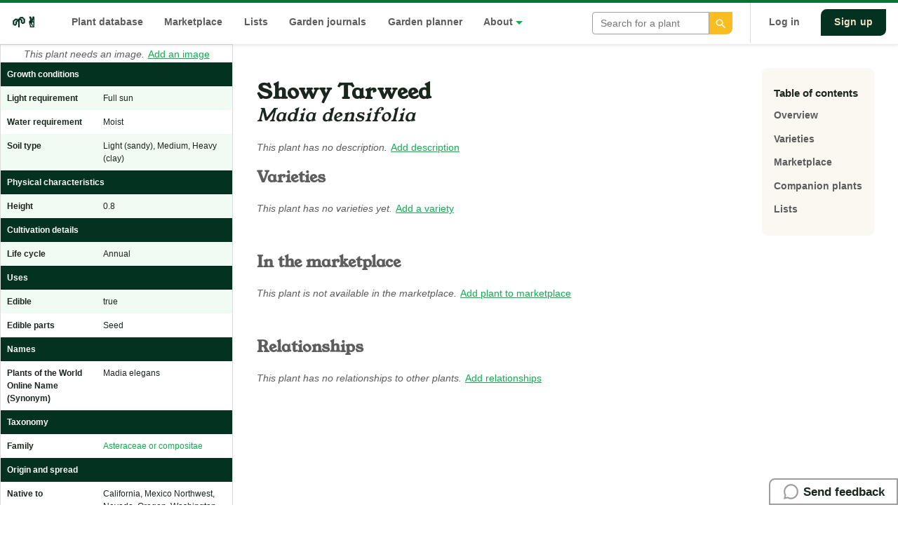

--- FILE ---
content_type: text/html; charset=utf-8
request_url: https://permapeople.org/plants/madia-densifolia-showy-tarweed
body_size: 5341
content:
<!DOCTYPE html>
<html>
  <head>


    <meta id="viewport" name="viewport" content="initial-scale=1.0,width=device-width" />
    <title>Showy Tarweed, Madia densifolia | 🌱✌️ Permapeople</title>
    <meta name="description" content="Empowering people to grow food to feed themselves, their families &amp; local communities while regenerating the environment. Plant database &amp; open marketpl..." />
    <meta name="csrf-param" content="authenticity_token" />
<meta name="csrf-token" content="-OMB7gdz-citCVA-0vIUSQX-g_mdJz-gTfU9zVRGvcB7h3FtSXUhd1qyxSFQQAklIlbIDx83WKAsIF3bOO-Arw" />
    

    <link rel="stylesheet" media="all" href="https://cdn.permapeople.org/assets/application-017bf224ca7ea1d1afd0cfbf2697af9205c922262cc11698036c844c947e7eac.css" data-turbolinks-track="reload" />


    


    <script src="https://cdn.permapeople.org/packs/js/application-24041754a3f3314dbf75.js" data-turbolinks-track="reload" defer="defer"></script>


    <meta property="og:title"       content="Showy Tarweed, Madia densifolia | 🌱✌️ Permapeople" />
    <meta property="og:type"        content="website" />
    <meta property="og:url"         content="https://permapeople.org/plants/madia-densifolia-showy-tarweed" />
    <meta property="og:image"       content="https://cdn.permapeople.org/assets/permapeople-cover-95cf240039a1b142e49f67891b8a618d8186f37e6fb2f6ab6636427c8ca2b37d.jpg"/>
    <meta property="og:image:type"  content="image/jpeg">
    <meta property="og:site_name"   content="🌱✌️ Permapeople" />
    <meta property="og:description" content="Empowering people to grow food to feed themselves, their families &amp; local communities while regenerating th..." />

  </head>

  <body>

    <header class="main-header">

    <div class="container-xl">

        <nav class="nav-list">

            <ul>
                <li class="nav-list-item">
                    <a href="/" class="nav-list-logo" title="Permapeople">
                        <span style="margin:0;" alt="permapeople logo">🌱✌️</span>
                    </a>
                </li>

                 <li class="nav-list-item">
                    <a title="Search for and discover plants" href="/search">Plant database</a>
                </li>

                <li class="nav-list-item">
                    <a href="/marketplace" title="Trade seeds in the open marketplace">
                    Marketplace
                    </a>
                </li>

                <li class="nav-list-item">
                    <a href="/lists" title="Plant lists and guilds">
                        Lists
                    </a>
                </li>

                <li class="nav-list-item">
                    <a title="Read journal entries" href="/recent-entries">Garden journals</a>
                </li>

                <li class="nav-list-item">
                    <a title="View garden plans" href="/plans">Garden planner</a>
                </li>

                <li class="nav-list-item">
                    <span class="-has-dropdown">
                        <a>About</a>
                    </span>

                    <ul class="nav-list-dropdown" id="dd-resources">

                        <li>
                            <a href="/blog">Blog</a>
                        </li>
                        <li>
                            <a href="/knowledgebase">Knowledge base</a>
                        </li>
                        <li>
                            <a href="/permaculture-people-you-could-know">
                                Permaculture people you could know
                            </a>
                        </li>
                        <li>
                            <a href="/about">Who we are</a>
                        </li>
                        <li>
                            <a href="/knowledgebase/contribute.html">Support us</a>
                        </li>
                    </ul>
                </li>

            </ul>

            <li class="nav-list-item pos-r" style="max-width:200px">
                <div data-react-class="Search" data-react-props="{&quot;user&quot;:&quot;10_42_0_1&quot;,&quot;minimal&quot;:true}" data-react-cache-id="Search-0"></div>
            </li>

            <div class="nav-list-separator">


                    <li class="nav-list-item">
                        <a href="/users/sign_in">
                            Log in
                        </a>
                    </li>

                    <a class="btn-primary-dark" href="/users/sign_up">
                        Sign up
                    </a>

            </div>

        </nav>

    </div>

</header>

    
<nav class="mobile-nav-bar">

    <div class="row row-between">
        <a href="/">
            🌱✌️
        </a>
        <div data-react-class="NavToggle" data-react-props="{&quot;asset&quot;:&quot;https://cdn.permapeople.org/assets/icon-menu-b2574e5e67d2ce624bbe851c72525635c44261305fdcaf5b0ca1384045f27d23.svg&quot;,&quot;class&quot;:&quot;mobile-nav-icon&quot;}" data-react-cache-id="NavToggle-0"></div>

    </div>

</nav>

<div class="mobile-nav-wrapper" id="mobile-nav">

    <nav class="mobile-nav-slideout">
        <div class="nav-list-logo text-center">
            🌱✌️
        </div>

        <ul>

            <li class="nav-list-item">
                <svg class="icon icon-sm icon-primary" aria-label="Plant database search"><use xlink:href="/icons/__remixicon.sprite.svg#leaf-line"/></svg>
                <a href="/search">Plant database</a>
            </li>

            <li class="nav-list-item">
                <svg class="icon icon-sm icon-primary" aria-label="Seed marketplace"><use xlink:href="/icons/__remixicon.sprite.svg#shopping-basket-line"/></svg>
                <a href="/marketplace">
                    Seed marketplace
                </a>
            </li>

            <li class="nav-list-item">
                <svg class="icon icon-sm icon-primary" aria-label="Lists & Guilds"><use xlink:href="/icons/__remixicon.sprite.svg#file-list-3-line"/></svg>
                <a href="/lists">
                    Lists & guilds
                </a>
            </li>

            <hr>


            <li class="nav-list-item">
                <svg class="icon icon-sm icon-light" aria-label="Send feedback"><use xlink:href="/icons/__remixicon.sprite.svg#chat-3-line"/></svg>
                <div data-react-class="Feedback" data-react-props="{&quot;token&quot;:&quot;wShDX3jVJs4C4X7t874kbQnd98gh8Rf8NNtLbwWh00lCTDPcNtP-cfVa6_JxDDkBLnW8PqPhcPxVDit5aQjuJg&quot;,&quot;basic&quot;:true}" data-react-cache-id="Feedback-0"></div>
            </li>

            <hr>

            <li class="nav-list-item">
                <a href="/blog">
                    Blog
                </a>
            </li>

            <li class="nav-list-item">
                <a href="/permaculture-people-you-could-know">
                    Permaculture people you <br> could know
                </a>
            </li>

            <li class="nav-list-item">
                <a href="/knowledgebase">
                    Knowledgebase
                </a>
            </li>

            <li class="nav-list-item">
                <a href="/blog/2020/10/05/why-i-am-building-permapeople-org.html">
                    About
                </a>
            </li>

            <hr>



            <li class="nav-list-item">
                <a href="/users/sign_in">
                    Log in
                </a>
            </li>
            <li class="nav-list-item">
                <a href="/users/sign_up">
                    Sign up
                </a>
            </li>

        </ul>

    </nav>
    <div data-react-class="NavToggle" data-react-props="{&quot;class&quot;:&quot;nav-list-close-overlay&quot;}" data-react-cache-id="NavToggle-0"></div>
</div>


    <div class="feedback-form">
        <div data-react-class="Feedback" data-react-props="{&quot;token&quot;:&quot;DNWxU2HuxkLL3WBKJOGJ1ag9NBOjkzEo4vWDvooHHYqPscHQL-ge_Txm9VWmU5S5j5V_5SGDViiDIOOo5q4g5Q&quot;}" data-react-cache-id="Feedback-0"></div>
    </div>


    <div class="layout-grid">

    <aside class="layout-sidebar profile-sidebar -mobile-order-first">

        <div class="-show-bp-xs mar-t-lg container">
            <h1 class="data-primary" id="overview">
                Showy Tarweed
            </h1>
            <h2 class="data-secondary">
                <em>Madia densifolia</em>
            </h2>
        </div>

        <div class="text-center">

            <small><em class="text-gray">This plant needs an image.</em></small>
            <small><a href="/plants/madia-densifolia-showy-tarweed/edit">Add an image</a></small>

        </div>

        <table class="table-data">

                    <tr>
                        <th colspan="2" class="section-header">
                            Growth conditions
                        </th>
                    </tr>

                <tr>
                        <th>
                            Light requirement
                        </th>

                        <td>
                            Full sun
                        </td>
                </tr>

                <tr>
                        <th>
                            Water requirement
                        </th>

                        <td>
                            Moist
                        </td>
                </tr>

                <tr>
                        <th>
                            Soil type
                        </th>

                        <td>
                            Light (sandy), Medium, Heavy (clay)
                        </td>
                </tr>

                    <tr>
                        <th colspan="2" class="section-header">
                            Physical characteristics
                        </th>
                    </tr>

                <tr>
                        <th>
                            Height
                        </th>

                        <td>
                            0.8
                        </td>
                </tr>

                    <tr>
                        <th colspan="2" class="section-header">
                            Cultivation details
                        </th>
                    </tr>

                <tr>
                        <th>
                            Life cycle
                        </th>

                        <td>
                            Annual
                        </td>
                </tr>

                    <tr>
                        <th colspan="2" class="section-header">
                            Uses
                        </th>
                    </tr>

                <tr>
                        <th>
                            Edible
                        </th>

                        <td>
                            true
                        </td>
                </tr>

                <tr>
                        <th>
                            Edible parts
                        </th>

                        <td>
                            Seed
                        </td>
                </tr>

                    <tr>
                        <th colspan="2" class="section-header">
                            Names
                        </th>
                    </tr>

                <tr>
                        <th>
                            Plants of the World Online Name (Synonym)
                        </th>

                        <td>
                            Madia elegans
                        </td>
                </tr>

                    <tr>
                        <th colspan="2" class="section-header">
                            Taxonomy
                        </th>
                    </tr>

                <tr>
                        <th>
                            Family
                        </th>

                        <td>
                            <a href="/search?q=Asteraceae or compositae">Asteraceae or compositae</a>
                        </td>
                </tr>

                    <tr>
                        <th colspan="2" class="section-header">
                            Origin and spread
                        </th>
                    </tr>

                <tr>
                        <th>
                            Native to
                        </th>

                        <td>
                            California, Mexico Northwest, Nevada, Oregon, Washington
                        </td>
                </tr>

                <tr>
                        <th>
                            Introduced into
                        </th>

                        <td>
                            Italy
                        </td>
                </tr>

                    <tr>
                        <th colspan="2" class="section-header">
                            Links
                        </th>
                    </tr>

                <tr>
                        <td colspan="2" style="padding-left: 10px">
                            <a href="https://pfaf.org/User/Plant.aspx?LatinName=Madia densifolia" title="https://pfaf.org/User/Plant.aspx?LatinName=Madia densifolia">
                                Plants For A Future 🔗
                            </a>
                        </td>
                </tr>

                <tr>
                        <td colspan="2" style="padding-left: 10px">
                            <a href="https://powo.science.kew.org/taxon/urn:lsid:ipni.org:names:149164-2" title="https://powo.science.kew.org/taxon/urn:lsid:ipni.org:names:149164-2">
                                Plants of the World Online 🔗
                            </a>
                        </td>
                </tr>

                <tr>
                        <td colspan="2" style="padding-left: 10px">
                            <a href="https://powo.science.kew.org/taxon/urn:lsid:ipni.org:names:231606-1" title="https://powo.science.kew.org/taxon/urn:lsid:ipni.org:names:231606-1">
                                Plants of the World Online Link (Synonym) 🔗
                            </a>
                        </td>
                </tr>



        </table>

        <div class="pad-sm">
            <p class="text-sm text-gray">Created: 2020-11-13 19:07:26 UTC <br/> Last updated: 2025-05-28 20:44:24 UTC by <a href="/andrew-haupt">andrew-haupt</a></p>
            <small class="text-gray">
                <a class="btn-link" href="/plants/madia-densifolia-showy-tarweed/history">See edit history (10)</a>
            </small>


        </div>

        <div class="pad">
            <div class="banner-block pad-h mar-t-lg">
                <h3 class="banner-heading">👋 Disclaimer</h3>
                <p class="banner-support">
                    All information contained on Permapeople.org is intended to provide general guidelines only.
                    Permapeople.org and members within cannot be held responsible for any illness, injury, or allergy that any person might suffer as a result of information in this website or through using any of the plants found on permapeople.org.
                </p>
            </div>
        </div>

    </aside>

    <div class="layout-content row row-between align-start">

        <section class="container-feed"> 


            <span class="-hide-bp-xs">
                <h1 class="data-primary" id="overview">
                    Showy Tarweed
                </h1>
                <h2 class="data-secondary">
                    <em>Madia densifolia</em>
                </h2>
            </span>

            <h3 class="-show-bp-xs">Description</h3>

                <small><em class="text-gray">This plant has no description.</em></small>
                <small><a href="/plants/madia-densifolia-showy-tarweed/edit">Add description</a></small>


            <div class="mar-b-lg" id="varieties">
                <h3>
                    Varieties
                </h3>

                <div class="mar-b-lg">

                    <small><em class="text-gray">This plant has no varieties yet.</em></small>

                <small><a rel="nofollow" href="/plants/new?parent=madia-densifolia-showy-tarweed&amp;type=variety">Add a variety</a></small>
            </div>

            <div class="mar-b-lg" id="marketplace">

                <h3>In the marketplace</h3>

                    <small><em class="text-gray">This plant is not available in the marketplace.</em></small>
                    <small><a rel="nofollow" href="/marketplace/items/new?plant=madia-densifolia-showy-tarweed">Add plant to marketplace</a></small>
            </div>


            <div class="mar-b-lg" id="lists">


            </div>

            <div class="mar-b-lg" id="relationships">
                <h3>
                    Relationships
                </h3>

                    <small><em class="text-gray">This plant has no relationships to other plants.</em></small>
                    <small><a href="/plants/madia-densifolia-showy-tarweed/edit">Add relationships</a></small>
            </div>


        </section> 

        <nav class="nav-local">
            <h4>Table of contents</h4>
            <ul>
                <li>
                    <a href="#overview" data-turbolinks="false">
                        Overview
                    </a>
                </li>
                <li>
                    <a href="#varieties" data-turbolinks="false">
                        Varieties
                    </a>
                </li>
                <li>
                    <a href="#marketplace" data-turbolinks="false">
                        Marketplace
                    </a>
                </li>
                <li>
                    <a href="#relationships" data-turbolinks="false">
                        Companion plants
                    </a>
                </li>
                <li>
                    <a href="#lists" data-turbolinks="false">
                        Lists
                    </a>
                </li>


            </ul>


        </nav>

    </div>

</div>
</div>

<!-- Schema LDJSON -->
<script type="application/ld+json">
    {
        "@context": "http://schema.org",
        "@type": "http://schema.org/Thing",
        "name": "Madia densifolia",
        "alternateName": "Showy Tarweed",
        "image": "https://cdn.permapeople.org/permapeople-permaculture-plant-database-blank.jpg",
        "sameAs": [
            "",
            "https://pfaf.org/User/Plant.aspx?LatinName=Madia densifolia"
        ],
        "url": "https://permapeople.org/plants/madia-densifolia-showy-tarweed",
        "description": ""
    }
</script>


    <aside class="notice notifier-neutral" role="alert" id="alert"></aside>



  <footer class="">

    <div class="footer container-lg bg-dark bg-rounded mar-t-lg pad-v-lg -rough-edge">

        <nav class="container nav-list">

            <ul class="nav-list-secondary">
                <h5 class="nav-list-subheading">
                    Navigation
                </h5>

                <li>
                    <a href="/search">Plant database</a>
                </li>
                <li>
                    <a href="/lists">Plant lists &amp; guilds</a>
                </li>
                <li>
                    <a href="/marketplace">
                        Seed marketplace
                    </a>
                </li>

                <li>
                    <a data-turbolinks="false" href="/plans/new">Garden planner</a>
                </li>

                <li>
                    <a href="/recent-entries">Garden journal feed</a>
                </li>
            </ul>


            <ul class="nav-list-secondary">
                <h5 class="nav-list-subheading">
                    Resources
                </h5>
                <li>
                    <a href="/about">
                        About us
                    </a>
                </li>
                <li>
                    <a data-turbolinks="false" href="/blog">
                        Blog
                    </a>
                </li>
                <li>
                    <a data-turbolinks="false" href="/permaculture-people-you-could-know">
                        Permaculture people you could know
                    </a>
                </li>
                <li>
                    <a data-turbolinks="false" href="/knowledgebase/api-docs.html">
                        API / Developer docs
                    </a>
                </li>
                <li>
                    <a href="/privacy-policy">
                        Privacy policy
                    </a>
                </li>
            </ul>

            <ul class="nav-list-secondary">
                <h5 class="nav-list-subheading">
                    Help
                </h5>
                <li>
                    <a data-turbolinks="false" href="/knowledgebase/marketplace-faq.html">
                    Marketplace FAQ
                    </a>
                </li>
                <li>
                    <a data-turbolinks="false" href="/knowledgebase/database-faq.html">Database FAQ</a>
                </li>
                <li>
                    <a data-turbolinks="false" href="/knowledgebase">
                        Knowledgebase
                    </a>
                </li>
                <li>
                    <a href="mailto:hello@permapeople.org">
                        Contact Us
                    </a>
                </li>
            </ul>

            <ul class="nav-list-secondary">
                <h5 class="nav-list-subheading">
                    Social
                </h5>
                <li>
                    <a href="https://www.twitter.com/permapeople_org">
                        Twitter
                    </a>
                </li>
                <li>
                    <a href="https://www.reddit.com/r/BackyardFarmers/">
                        Reddit
                    </a>
                </li>
                <li>
                    <a href="https://discord.gg/t6PP5BsJR2">Discord</a>
                </li>
            </ul>

            <div class="nav-list-secondary">
                <h5 class="nav-list-subheading">
                    Subscribe to newsletter
                </h5>

                <form
                  action="https://buttondown.email/api/emails/embed-subscribe/permapeople"
                  method="post"
                  target="popupwindow"
                  onsubmit="window.open('https://buttondown.email/permapeople', 'popupwindow')"
                  class="embeddable-buttondown-form"
>
                  <div class="input-group">
                    <input type="email" name="email" id="bd-email" placeholder="Your Email Address" style="border-color: white; background-color: transparent; color: white;" class="input-text" />
                  </div>

                  <div class="input-group pad-t text-right">
                    <input type="submit" value="Subscribe" class="btn-primary" />
                  </div>
                </form>
            </div>
        </nav>

        <div class="text-center pad-v-lg">

            <div class="">
                <h5 class="nav-list-subheading">
                    Support Permapeople
                </h5>
                <script src="https://liberapay.com/permapeople.org/widgets/button.js"></script>
                <noscript><a href="https://liberapay.com/permapeople.org/donate"><img alt="Donate using Liberapay" src="https://liberapay.com/assets/widgets/donate.svg"></a></noscript>
            </div>

        </div>


    </div>

    <p class="text-center text-dark">
        <small>
        Unless otherwise stated, content on this site is licensed under a<br><a rel="license" href="http://creativecommons.org/licenses/by-sa/4.0/">Creative Commons Attribution-ShareAlike 4.0 International License</a>.
        </small>
    </p>
    <p class="text-center text-dark">
        <small>
            <a data-turbolinks="false" href="/knowledgebase/data-acknowledgement.html">Permapeople data acknowledgement</a>.<br><br>🌱✌️
        </small>
    </p>

</footer>

  <script type="application/ld+json">
    {
        "@context": "http://schema.org",
        "@type": "WebPage",
        "name": "Permapeople",
        "description": "A platform to empower people to grow food to feed themselves, their families, and local communities while regenerating the environment.",
        "logo": "https://permapeople.org/images/logo-permapeople.png",
        "sameAs" : [
            "https://www.facebook.com/permapeopleorg",
            "http://www.twitter.com/permapeople_org",
            "https://www.instagram.com/permapeople_org"
        ]
    }
    </script>

  <script defer src="https://static.cloudflareinsights.com/beacon.min.js/vcd15cbe7772f49c399c6a5babf22c1241717689176015" integrity="sha512-ZpsOmlRQV6y907TI0dKBHq9Md29nnaEIPlkf84rnaERnq6zvWvPUqr2ft8M1aS28oN72PdrCzSjY4U6VaAw1EQ==" data-cf-beacon='{"version":"2024.11.0","token":"1aa36da54abb4416b88cd7d5ed90dfa3","r":1,"server_timing":{"name":{"cfCacheStatus":true,"cfEdge":true,"cfExtPri":true,"cfL4":true,"cfOrigin":true,"cfSpeedBrain":true},"location_startswith":null}}' crossorigin="anonymous"></script>
</body>
</html>
